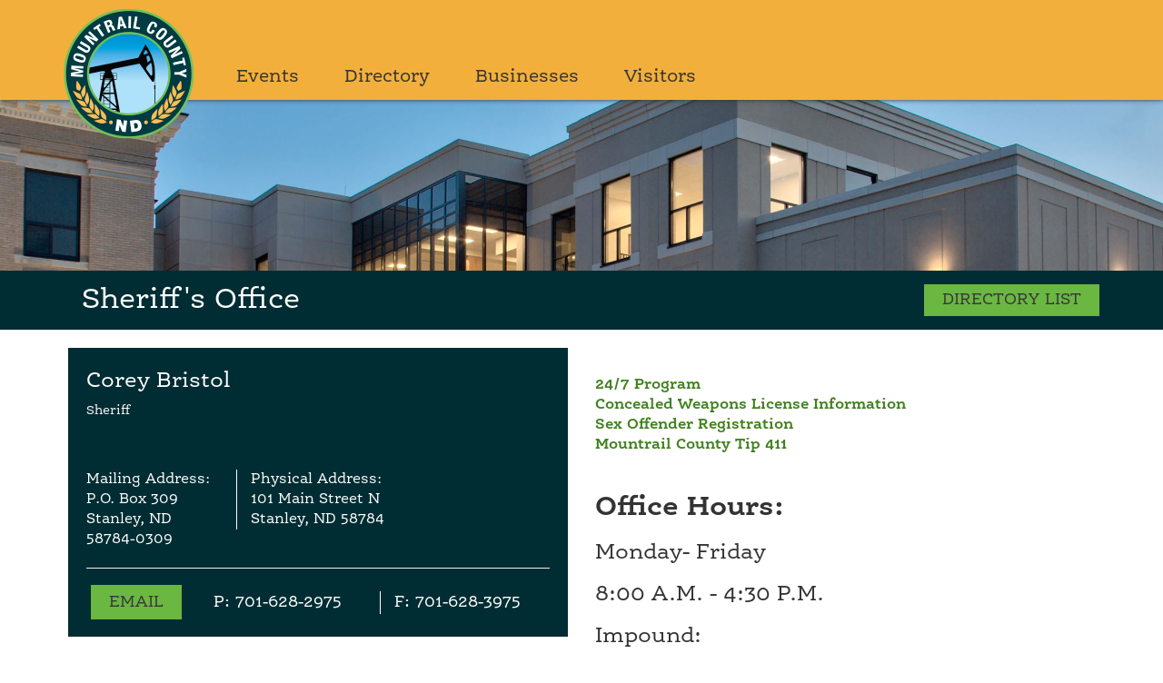

--- FILE ---
content_type: text/html; charset=utf-8
request_url: http://www.co.mountrail.nd.us/pages/sheriffs-office
body_size: 4913
content:


<!DOCTYPE html>
<html lang="en">
<head>
    <meta charset="utf-8" />
    <meta name="viewport" content="width=device-width, initial-scale=1.0">
    <title>Sheriff&#39;s Office - Mountrail County</title>
    <link href="/Content/css?v=1oPjC1zg6X5JIvmkCBrPDr7IP6Iv57gOWG-qujwnBuU1" rel="stylesheet"/>

    <script src="/bundles/modernizr?v=wBEWDufH_8Md-Pbioxomt90vm6tJN2Pyy9u9zHtWsPo1"></script>

    <script src="/bundles/jquery?v=FVs3ACwOLIVInrAl5sdzR2jrCDmVOWFbZMY6g6Q0ulE1"></script>

    <script src="/bundles/jqueryval?v=hEGG8cMxk9p0ncdRUOJ-CnKN7NezhnPnWIvn6REucZo1"></script>

    <script src="/scripts/smooth-scroll.js"></script>

    <link rel="stylesheet" href="https://use.typekit.net/ire4dji.css">

    <!-- Global site tag (gtag.js) - Google Analytics -->
    <script async src="https://www.googletagmanager.com/gtag/js?id=UA-137798717-1"></script>
    <script>
  window.dataLayer = window.dataLayer || [];
  function gtag(){dataLayer.push(arguments);}
  gtag('js', new Date());

  gtag('config', 'UA-137798717-1');
    </script>


</head>
<body>
    <a href="#main" class="skip">Skip to main content</a>
    <div class="navbar navbar-inverse navbar-fixed-top" role="navigation" aria-label="Main navigation">
        <div class="container">
            <div class="navbar-header">
                <button type="button" class="navbar-toggle" data-toggle="collapse" data-target=".navbar-collapse" aria-label="Show navigation menu">
                    <span class="icon-bar"></span>
                    <span class="icon-bar"></span>
                    <span class="icon-bar"></span>
                </button>
                <a class="hidden-xs hidden-sm" href="/" aria-label="Home"><img src="/Images/logo.png" class="nav-pic" role="presentation" /></a>
                <a class="visible-xs visible-sm" href="/" aria-label="Home"><img src="/Images/logo_mobile2.png" class="nav-pic" role="presentation" /></a>
            </div>
            <div class="navbar-collapse collapse">
                <ul class="nav navbar-nav">
                    <li><a href="/events" class="nav-link">Events</a></li>
                    <li><a href="/pages" class="nav-link">Directory</a></li>
                    <li><a href="/pages/businesses" class="nav-link">Businesses</a></li>
                    <li><a href="/visitors" class="nav-link">Visitors</a></li>
                    
                </ul>
                
                <br />
            </div>
        </div>
    </div>
    <div class="header-image">
            <img src="/Images/header2.jpg" alt="" />
    </div>

            <div class="titlebar main-titlebar">
            <div class="container">
                <div class="flex-between">
                    <span class="page-title">Sheriff&#39;s Office</span>
                    <a href="/pages" class="btn-green directory-button hidden-xs hover-animate">DIRECTORY LIST</a>
                </div>
            </div>
        </div>
    <div id="main">
        <div class="body-content">
            
            <div class="container" style="padding: 20px">
                



<style>
    .page-title {
        margin-left: 20px;
    }
</style>

<div class="row">
        <div class="col-md-6">
            <div class="contact-item">
                <div class="row">
                    <div class="col-sm-8">
                        <div class="row">
                            <div class="col-xs-12">
                                <div class="contact-name">Corey Bristol</div>
                                <div class="contact-title">Sheriff</div>
                            </div>
                                <div class="col-sm-6 contact-address">
                                    Mailing Address:<br />
                                    P.O. Box 309 <br />
                                    Stanley, ND 58784-0309<br />
                                </div>
                                                            <div class="col-sm-6 border-left contact-address">
                                    Physical Address:<br />
                                    101 Main Street N<br />
                                    Stanley, ND 58784<br />
                                </div>
                        </div>
                    </div>
                    <div class="col-sm-4 text-center">
                    </div>
                </div>
                <div class="clearfix"></div>
                <hr />
                <div class="row contact-phone">
                    <div class="col-sm-3">
                        <a role="button" class="btn-green contact-email-button" href="mailto:coreyb@co.mountrail.nd.us">EMAIL</a>
                    </div>
                    <div class="col-sm-9">
                        <div class="row">
                            <div class="col-sm-6">
                                    <span>P: 701-628-2975</span>
                            </div>
                                    <div class="col-sm-6 border-left">
                                        <span>F: 701-628-3975</span>
                                    </div>
                        </div>
                    </div>
                </div>
                <div class="clearfix"></div>
            </div>
        </div>
        <hr class="visible-xs visible-sm" />
        <div class="col-md-6 body-small">
                        <a href="/subpage/30" class="green-link">24/7 Program</a><br />
            <a href="/subpage/29" class="green-link">Concealed Weapons License Information</a><br />
            <a href="/subpage/28" class="green-link">Sex Offender Registration</a><br />
            <a href="/subpage/74" class="green-link">Mountrail County Tip 411</a><br />
        <br />
<h2><strong>Office Hours:</strong></h2>

<h3>Monday- Friday</h3>

<h3>8:00 A.M. - 4:30 P.M.&nbsp;</h3>

<h3>Impound:&nbsp;</h3>

<p>Hours: Monday - Friday 8:00 A.M. - 4:00&nbsp;P.M.</p>

<p><strong>Fees</strong></p>

<ul>
	<li>Tow bill + $100 Impound Fee + $15 per day for storage (excluding weekends and holidays)</li>
</ul>

<p><strong>When picking up an impounded vehicle</strong></p>

<ul>
	<li>Must be the registered owner</li>
	<li>Proof of insurance</li>
	<li>All fees to be paid in&nbsp;<strong>cash only</strong></li>
	<li>The driver of the vehicle must have a valid driver&#39;s license&nbsp;</li>
</ul>

<h3><strong>Services Offered by the Mountrail County Sheriff&#39;s Office:</strong></h3>

<p><strong>Passport photos</strong></p>

<ul>
	<li>$5&nbsp;<strong>cash only&nbsp;</strong>for 2 photos.</li>
</ul>

<p><strong>Fingerprints</strong></p>

<ul>
	<li>$15&nbsp;<strong>cash only</strong> for 2 ink rolled cards.</li>
</ul>

<p><strong>Civil Process</strong></p>

<ul>
	<li>Mileage fee of $1 per mile $5 minimum</li>
	<li>Civil process&nbsp;fee of $30</li>
	<li>Civil papers may be mailed to the Sheriff&#39;s Office or emailed. If papers are emailed, a copy fee of $2 per page will be added to the invoice.</li>
	<li>Email for Civil Process: <strong>sblue@co.mountrail.nd.us</strong>&nbsp;</li>
</ul>

<p><strong>Report Copies</strong></p>

<ul>
	<li>Electronic copies are free</li>
	<li>Printed copies are $.25 per page</li>
	<li>USB drive&nbsp;for video footage and photographs (if photographs can be released) $5</li>
</ul>

<h3>Crash Report Copies:</h3>

<ul>
	<li>State reportable crash reports can be obtained from NDDOT&nbsp;<span style="font-size:12.0pt"><span style="font-family:&quot;Verdana&quot;,sans-serif"><span style="color:#000066"><a href="http://www.dot.nd.gov/crashreport" style="color:#660099; text-decoration:underline">www.dot.nd.gov/crashreport</a></span></span></span></li>
</ul>

<h3>Please contact the Mountrail County Correctional Center for <strong>information regarding inmates</strong> at <strong>701-628-8900</strong>.&nbsp;&nbsp;</h3>

<p>&nbsp;</p>

        </div>
</div>

<script>
    $(document).ready(function () {
        var desc = '<meta name="description" content="Sheriff&#39;s Office" />';
        var keywords = '<meta name="keywords" content="Sheriff&#39;s Office" />';

        $('head').append(desc);
        $('head').append(keywords);
    });
</script>


            </div>
        </div>
    </div>
    <footer>
        <div id="footer">
            <div class="container">
                <div class="row">
                    <div class="col-lg-6 col-md-6 col-sm-12 col-xs-12">
                        
                        <div class="col-lg-9 col-md-9 col-sm-12 col-xs-12">
                            <h2>Site Map</h2>
                            <nav aria-label="Footer navigation">
                                <ul id="site-map">
                                    <li><a href="/pages/applications-and-forms">Applications and Forms</a></li>
                                    <li><a href="/pages/businesses">Businesses</a></li>
                                    <li><a href="/pages/county-commissioners">County Commission</a></li>
                                    <li><a href="/pages">Directory</a></li>
                                    <li><a href="/pages/employment">Employment</a></li>
                                    <li><a href="/events">Events</a></li>
                                    
                                    <li><a href="/pages/jda">Job Development Authority</a></li>
                                    <li><a href="/pages/maps">Maps</a></li>
                                    <li><a href="/pages/our-towns">Our Towns</a></li>
                                    
                                    <li><a href="/privacypolicy">Privacy Policy</a></li>
                                    <li><a href="/pages/planning-and-zoning">Planning and Zoning</a></li>
                                    <li><a href="/visitors">Visitors</a></li>
                                </ul>
                            </nav>
                        </div>
                    </div>
                    <div class="col-lg-6 col-md-6 col-sm-12 col-xs-12">
                        <h2>Contact Us</h2>
                        <div class="row">
                            <div class="col-lg-12">
                                


<form action="/contact" id="contactForm" method="post"><input name="__RequestVerificationToken" type="hidden" value="P3HT09WRcSbk4U-K2jqbIaO4RAihpwuAckA1Fs3KL1B7--KYN3-190VDDIWarkBj7Tf3r1e-M6HWaSuEC_5_qN0sTZf5Uq_kxTxCDp3Udqo1" />    <div class="form row">

        

        <div class="form-group">
            <label class="control-label col-md-12" for="Department">Department</label>
            <div class="col-md-12">
                <select class="form-control" data-val="true" data-val-required="The Department field is required." id="Department" name="Department" tabindex="0"><option value="1">General Info</option>
<option value="2">Social Services</option>
</select>
            </div>
        </div>

        <div class="form-group">
            <label class="control-label col-md-12" for="ContactName">Name</label>
            <div class="col-md-12">
                <input class="form-control text-box single-line" data-val="true" data-val-maxlength="Name cannot be longer than 75 characters." data-val-maxlength-max="75" data-val-required="Please enter a name." id="ContactName" name="ContactName" tabindex="0" type="text" value="" />
                <span class="field-validation-valid text-danger" data-valmsg-for="ContactName" data-valmsg-replace="true"></span>
            </div>
        </div>

        <div class="form-group">
            <label class="control-label col-md-12" for="ContactEmail">Email</label>
            <div class="col-md-12">
                <input class="form-control text-box single-line" data-val="true" data-val-email="Not a valid email address." data-val-required="Please enter an email." id="ContactEmail" name="ContactEmail" tabindex="0" type="email" value="" />
                <span class="field-validation-valid text-danger" data-valmsg-for="ContactEmail" data-valmsg-replace="true"></span>
            </div>
        </div>

        <div class="form-group" style="display:none;">
            <label class="control-label col-md-12" for="ContactEmpEmail">ContactEmpEmail</label>
            <div class="col-md-12">
                <input class="form-control text-box single-line" id="ContactEmpEmail" name="ContactEmpEmail" tabindex="0" type="text" value="" />
                <span class="field-validation-valid text-danger" data-valmsg-for="ContactEmpEmail" data-valmsg-replace="true"></span>
            </div>
        </div>

        <div class="form-group">
            <label class="control-label col-md-12" for="ContactPhoneNumber">Phone Number (optional)</label>
            <div class="col-md-12">
                <input class="form-control text-box single-line" data-val="true" data-val-regex="Not a valid phone number." data-val-regex-pattern="^\(?([0-9]{3})\)?[-. ]?([0-9]{3})[-. ]?([0-9]{4})$" id="ContactPhoneNumber" name="ContactPhoneNumber" tabindex="0" type="tel" value="" />
                <span class="field-validation-valid text-danger" data-valmsg-for="ContactPhoneNumber" data-valmsg-replace="true"></span>
            </div>
        </div>

        <div class="form-group">
            <label class="control-label col-md-12" for="ContactMessage">Message</label>
            <div class="col-md-12">
                <textarea class="form-control" cols="20" data-val="true" data-val-maxlength="Message cannot be longer than 1000 characters" data-val-maxlength-max="1000" data-val-required="Please enter a message." id="ContactMessage" name="ContactMessage" rows="2" tabindex="0">
</textarea>
                <span class="field-validation-valid text-danger" data-valmsg-for="ContactMessage" data-valmsg-replace="true"></span>
            </div>
        </div>

        <div class="form-group">
            <div class="col-md-12">
                <input type="submit" value="Submit" class="btn btn-default" />
            </div>
        </div>
    </div>
</form>

                            </div>
                        </div>
                    </div>
                </div>
            </div>
        </div>
    </footer>
    <script src="/bundles/bootstrap?v=2Fz3B0iizV2NnnamQFrx-NbYJNTFeBJ2GM05SilbtQU1"></script>

    
    <script>
        // Adjust scroll position based on navbar height
        window.onload = function () {
            if (window.location.hash != null
                    && window.location.hash != ''
                    && $(window.location.hash) != undefined) {
                window.scrollBy(0, -$('.navbar-fixed-top').outerHeight());
            }
        }

        function setBodyMarginTop() {
            $('body').css('margin-top', $('.navbar').outerHeight());
        }

        window.onload = function () {
            setBodyMarginTop();
        }

        $(window).resize(function () {
            setBodyMarginTop();
        });
    </script>
</body>
</html>

--- FILE ---
content_type: application/x-javascript
request_url: http://www.co.mountrail.nd.us/scripts/smooth-scroll.js
body_size: 626
content:
$(document).ready(function () {

    $('a[href*="#"]')
// Remove links that don't actually link to anything
.not('[href="#"]')
.not('[href="#0"]')
.click(function (event) {
    if (
      location.pathname.replace(/^\//, '') == this.pathname.replace(/^\//, '')
      &&
      location.hostname == this.hostname
    ) {

        var target = $(this.hash);
        target = target.length ? target : $('[name=' + this.hash.slice(1) + ']');

        if (target.length) {

            event.preventDefault();
            var scrollPos = target.offset().top - 102;
            $('html, body').animate({
                scrollTop: scrollPos
            }, 1000, function () {
                // Callback after animation
                // Must change focus!
                var $target = $(target);
                $target.focus();
                if ($target.is(":focus")) { // Checking if the target was focused
                    return false;
                } else {
                };
            });
        }
    }
});

});